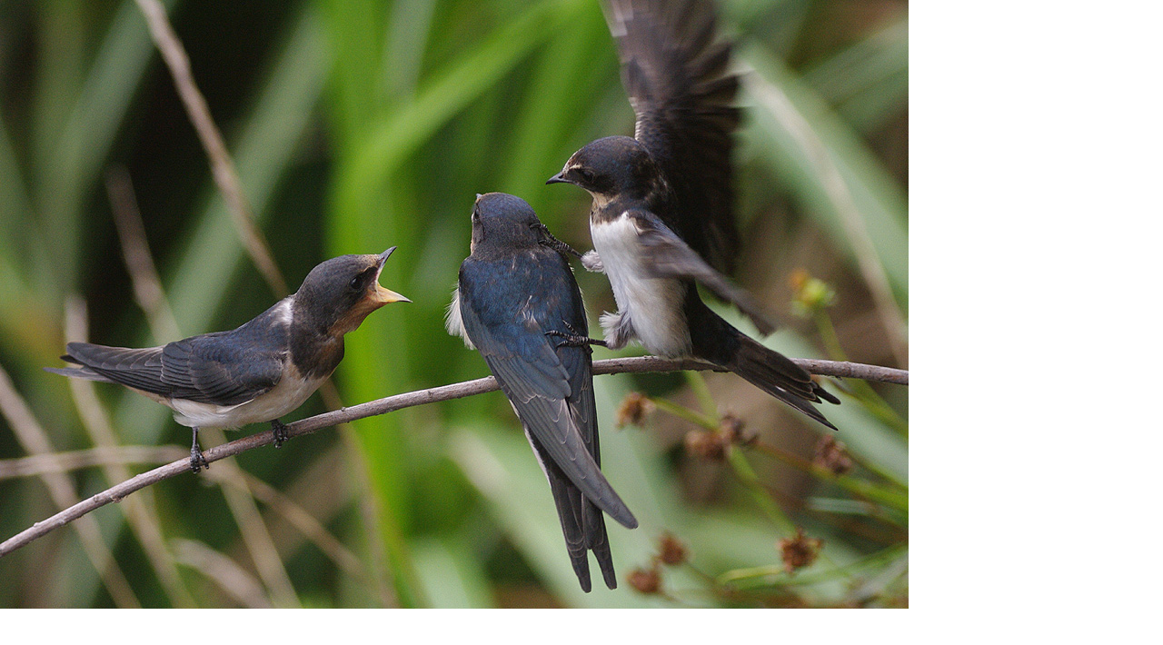

--- FILE ---
content_type: text/html; charset=UTF-8
request_url: https://www.tomytec.co.jp/borg/world/photo/assets_c/2010/05/IMGP4073st-2880.html
body_size: 459
content:
<!DOCTYPE html PUBLIC "-//W3C//DTD XHTML 1.0 Transitional//EN" "http://www.w3.org/TR/xhtml1/DTD/xhtml1-transitional.dtd">
<html xmlns="http://www.w3.org/1999/xhtml" id="sixapart-standard">

<head><title></title></head>
<body id="uploaded-image-popup" class="popup" style="margin: 0;padding: 0;">
    <img src="/borg/world/photo/IMGP4073st.jpg" width="1000" height="670" alt="" style="margin: 0;padding: 0;border: 0;" />
</body>

</html>
